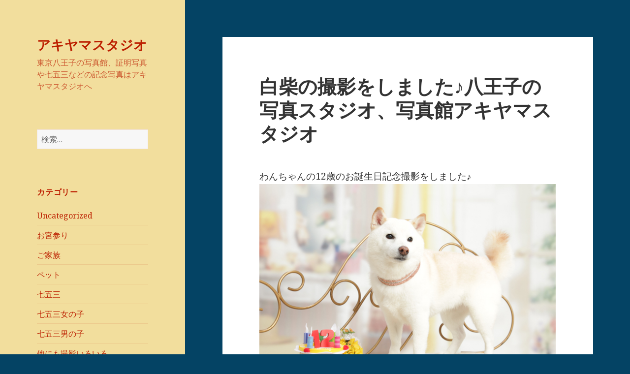

--- FILE ---
content_type: text/html; charset=UTF-8
request_url: https://akiyama-studio.com/blog/entry-4414/
body_size: 12237
content:

<!DOCTYPE html>
<html dir="ltr" lang="ja" prefix="og: https://ogp.me/ns#" class="no-js">
<head>
	<meta charset="UTF-8">
	<meta name="viewport" content="width=device-width">
	<meta name="Keywords" content="八王子,写真,写真館,写真スタジオ,フォトスタジオ,証明写真,七五三,お宮参り,成人式,入学,入園,写真撮影,あきる野,青梅,昭島,立川,町田" />
	<meta name="thumbnail" content="https://akiyama-studio.com/wp-content/themes/akiyama/assets/images/akiyamastudio.jpg" />
	<link rel="profile" href="http://gmpg.org/xfn/11">
	<link rel="pingback" href="https://akiyama-studio.com/xmlrpc.php">
	<link rel="stylesheet" href="https://akiyama-studio.com/wp-content/themes/akiyama/style_b.css">
	<!--[if lt IE 9]>
	<script src="https://akiyama-studio.com/wp-content/themes/akiyama/js/html5.js"></script>
	<![endif]-->

	<!-- Global site tag (gtag.js) - Google Analytics -->
	<script async src="https://www.googletagmanager.com/gtag/js?id=UA-60000428-1"></script>
	<script>
			window.dataLayer = window.dataLayer || [];
			function gtag(){dataLayer.push(arguments);}
			gtag('js', new Date());
              
			gtag('config', 'G-C9L332J0QF');
			gtag('config', 'UA-60000428-1');
	</script>

	

	<script>(function(html){html.className = html.className.replace(/\bno-js\b/,'js')})(document.documentElement);</script>
<title>白柴の撮影をしました♪八王子の写真スタジオ、写真館アキヤマスタジオ - アキヤマスタジオ</title>

		<!-- All in One SEO 4.9.3 - aioseo.com -->
	<meta name="description" content="わんちゃんの12歳のお誕生日記念撮影をしました♪ とってもかわいい白柴で、立ち姿も最高です。 当店のお誕生日ケ" />
	<meta name="robots" content="max-image-preview:large" />
	<meta name="author" content="akiyamas"/>
	<link rel="canonical" href="https://akiyama-studio.com/blog/entry-4414/" />
	<meta name="generator" content="All in One SEO (AIOSEO) 4.9.3" />
		<meta property="og:locale" content="ja_JP" />
		<meta property="og:site_name" content="アキヤマスタジオ - 東京八王子の写真館、証明写真や七五三などの記念写真はアキヤマスタジオへ" />
		<meta property="og:type" content="article" />
		<meta property="og:title" content="白柴の撮影をしました♪八王子の写真スタジオ、写真館アキヤマスタジオ - アキヤマスタジオ" />
		<meta property="og:description" content="わんちゃんの12歳のお誕生日記念撮影をしました♪ とってもかわいい白柴で、立ち姿も最高です。 当店のお誕生日ケ" />
		<meta property="og:url" content="https://akiyama-studio.com/blog/entry-4414/" />
		<meta property="article:published_time" content="2020-10-11T02:31:22+00:00" />
		<meta property="article:modified_time" content="2021-01-13T12:28:49+00:00" />
		<meta name="twitter:card" content="summary" />
		<meta name="twitter:title" content="白柴の撮影をしました♪八王子の写真スタジオ、写真館アキヤマスタジオ - アキヤマスタジオ" />
		<meta name="twitter:description" content="わんちゃんの12歳のお誕生日記念撮影をしました♪ とってもかわいい白柴で、立ち姿も最高です。 当店のお誕生日ケ" />
		<script type="application/ld+json" class="aioseo-schema">
			{"@context":"https:\/\/schema.org","@graph":[{"@type":"BlogPosting","@id":"https:\/\/akiyama-studio.com\/blog\/entry-4414\/#blogposting","name":"\u767d\u67f4\u306e\u64ae\u5f71\u3092\u3057\u307e\u3057\u305f\u266a\u516b\u738b\u5b50\u306e\u5199\u771f\u30b9\u30bf\u30b8\u30aa\u3001\u5199\u771f\u9928\u30a2\u30ad\u30e4\u30de\u30b9\u30bf\u30b8\u30aa - \u30a2\u30ad\u30e4\u30de\u30b9\u30bf\u30b8\u30aa","headline":"\u767d\u67f4\u306e\u64ae\u5f71\u3092\u3057\u307e\u3057\u305f\u266a\u516b\u738b\u5b50\u306e\u5199\u771f\u30b9\u30bf\u30b8\u30aa\u3001\u5199\u771f\u9928\u30a2\u30ad\u30e4\u30de\u30b9\u30bf\u30b8\u30aa","author":{"@id":"https:\/\/akiyama-studio.com\/blog\/entry-author\/akiyamas\/#author"},"publisher":{"@id":"https:\/\/akiyama-studio.com\/#organization"},"image":{"@type":"ImageObject","url":"https:\/\/akiyama-studio.com\/wp-content\/uploads\/2020\/10\/IMG_0010.jpg","@id":"https:\/\/akiyama-studio.com\/blog\/entry-4414\/#articleImage","width":631,"height":450},"datePublished":"2020-10-11T11:31:22+09:00","dateModified":"2021-01-13T21:28:49+09:00","inLanguage":"ja","mainEntityOfPage":{"@id":"https:\/\/akiyama-studio.com\/blog\/entry-4414\/#webpage"},"isPartOf":{"@id":"https:\/\/akiyama-studio.com\/blog\/entry-4414\/#webpage"},"articleSection":"\u30da\u30c3\u30c8"},{"@type":"BreadcrumbList","@id":"https:\/\/akiyama-studio.com\/blog\/entry-4414\/#breadcrumblist","itemListElement":[{"@type":"ListItem","@id":"https:\/\/akiyama-studio.com#listItem","position":1,"name":"\u30db\u30fc\u30e0","item":"https:\/\/akiyama-studio.com","nextItem":{"@type":"ListItem","@id":"https:\/\/akiyama-studio.com\/blog\/entry-category\/akiyamas-category12\/#listItem","name":"\u30da\u30c3\u30c8"}},{"@type":"ListItem","@id":"https:\/\/akiyama-studio.com\/blog\/entry-category\/akiyamas-category12\/#listItem","position":2,"name":"\u30da\u30c3\u30c8","item":"https:\/\/akiyama-studio.com\/blog\/entry-category\/akiyamas-category12\/","nextItem":{"@type":"ListItem","@id":"https:\/\/akiyama-studio.com\/blog\/entry-4414\/#listItem","name":"\u767d\u67f4\u306e\u64ae\u5f71\u3092\u3057\u307e\u3057\u305f\u266a\u516b\u738b\u5b50\u306e\u5199\u771f\u30b9\u30bf\u30b8\u30aa\u3001\u5199\u771f\u9928\u30a2\u30ad\u30e4\u30de\u30b9\u30bf\u30b8\u30aa"},"previousItem":{"@type":"ListItem","@id":"https:\/\/akiyama-studio.com#listItem","name":"\u30db\u30fc\u30e0"}},{"@type":"ListItem","@id":"https:\/\/akiyama-studio.com\/blog\/entry-4414\/#listItem","position":3,"name":"\u767d\u67f4\u306e\u64ae\u5f71\u3092\u3057\u307e\u3057\u305f\u266a\u516b\u738b\u5b50\u306e\u5199\u771f\u30b9\u30bf\u30b8\u30aa\u3001\u5199\u771f\u9928\u30a2\u30ad\u30e4\u30de\u30b9\u30bf\u30b8\u30aa","previousItem":{"@type":"ListItem","@id":"https:\/\/akiyama-studio.com\/blog\/entry-category\/akiyamas-category12\/#listItem","name":"\u30da\u30c3\u30c8"}}]},{"@type":"Organization","@id":"https:\/\/akiyama-studio.com\/#organization","name":"\u30a2\u30ad\u30e4\u30de\u30b9\u30bf\u30b8\u30aa","description":"\u6771\u4eac\u516b\u738b\u5b50\u306e\u5199\u771f\u9928\u3001\u8a3c\u660e\u5199\u771f\u3084\u4e03\u4e94\u4e09\u306a\u3069\u306e\u8a18\u5ff5\u5199\u771f\u306f\u30a2\u30ad\u30e4\u30de\u30b9\u30bf\u30b8\u30aa\u3078","url":"https:\/\/akiyama-studio.com\/","telephone":"+81426221253"},{"@type":"Person","@id":"https:\/\/akiyama-studio.com\/blog\/entry-author\/akiyamas\/#author","url":"https:\/\/akiyama-studio.com\/blog\/entry-author\/akiyamas\/","name":"akiyamas","image":{"@type":"ImageObject","@id":"https:\/\/akiyama-studio.com\/blog\/entry-4414\/#authorImage","url":"https:\/\/secure.gravatar.com\/avatar\/1762042d19352d3d25f0911506257469db94e1a40cccbb31bd929a47e2b89139?s=96&d=mm&r=g","width":96,"height":96,"caption":"akiyamas"}},{"@type":"WebPage","@id":"https:\/\/akiyama-studio.com\/blog\/entry-4414\/#webpage","url":"https:\/\/akiyama-studio.com\/blog\/entry-4414\/","name":"\u767d\u67f4\u306e\u64ae\u5f71\u3092\u3057\u307e\u3057\u305f\u266a\u516b\u738b\u5b50\u306e\u5199\u771f\u30b9\u30bf\u30b8\u30aa\u3001\u5199\u771f\u9928\u30a2\u30ad\u30e4\u30de\u30b9\u30bf\u30b8\u30aa - \u30a2\u30ad\u30e4\u30de\u30b9\u30bf\u30b8\u30aa","description":"\u308f\u3093\u3061\u3083\u3093\u306e12\u6b73\u306e\u304a\u8a95\u751f\u65e5\u8a18\u5ff5\u64ae\u5f71\u3092\u3057\u307e\u3057\u305f\u266a \u3068\u3063\u3066\u3082\u304b\u308f\u3044\u3044\u767d\u67f4\u3067\u3001\u7acb\u3061\u59ff\u3082\u6700\u9ad8\u3067\u3059\u3002 \u5f53\u5e97\u306e\u304a\u8a95\u751f\u65e5\u30b1","inLanguage":"ja","isPartOf":{"@id":"https:\/\/akiyama-studio.com\/#website"},"breadcrumb":{"@id":"https:\/\/akiyama-studio.com\/blog\/entry-4414\/#breadcrumblist"},"author":{"@id":"https:\/\/akiyama-studio.com\/blog\/entry-author\/akiyamas\/#author"},"creator":{"@id":"https:\/\/akiyama-studio.com\/blog\/entry-author\/akiyamas\/#author"},"datePublished":"2020-10-11T11:31:22+09:00","dateModified":"2021-01-13T21:28:49+09:00"},{"@type":"WebSite","@id":"https:\/\/akiyama-studio.com\/#website","url":"https:\/\/akiyama-studio.com\/","name":"\u30a2\u30ad\u30e4\u30de\u30b9\u30bf\u30b8\u30aa","description":"\u6771\u4eac\u516b\u738b\u5b50\u306e\u5199\u771f\u9928\u3001\u8a3c\u660e\u5199\u771f\u3084\u4e03\u4e94\u4e09\u306a\u3069\u306e\u8a18\u5ff5\u5199\u771f\u306f\u30a2\u30ad\u30e4\u30de\u30b9\u30bf\u30b8\u30aa\u3078","inLanguage":"ja","publisher":{"@id":"https:\/\/akiyama-studio.com\/#organization"}}]}
		</script>
		<!-- All in One SEO -->

<link rel='dns-prefetch' href='//fonts.googleapis.com' />
<link rel="alternate" type="application/rss+xml" title="アキヤマスタジオ &raquo; フィード" href="https://akiyama-studio.com/feed/" />
<link rel="alternate" type="application/rss+xml" title="アキヤマスタジオ &raquo; コメントフィード" href="https://akiyama-studio.com/comments/feed/" />
<link rel="alternate" title="oEmbed (JSON)" type="application/json+oembed" href="https://akiyama-studio.com/wp-json/oembed/1.0/embed?url=https%3A%2F%2Fakiyama-studio.com%2Fblog%2Fentry-4414%2F" />
<link rel="alternate" title="oEmbed (XML)" type="text/xml+oembed" href="https://akiyama-studio.com/wp-json/oembed/1.0/embed?url=https%3A%2F%2Fakiyama-studio.com%2Fblog%2Fentry-4414%2F&#038;format=xml" />
		<!-- This site uses the Google Analytics by MonsterInsights plugin v9.11.1 - Using Analytics tracking - https://www.monsterinsights.com/ -->
		<!-- Note: MonsterInsights is not currently configured on this site. The site owner needs to authenticate with Google Analytics in the MonsterInsights settings panel. -->
					<!-- No tracking code set -->
				<!-- / Google Analytics by MonsterInsights -->
		<style id='wp-img-auto-sizes-contain-inline-css' type='text/css'>
img:is([sizes=auto i],[sizes^="auto," i]){contain-intrinsic-size:3000px 1500px}
/*# sourceURL=wp-img-auto-sizes-contain-inline-css */
</style>
<style id='wp-emoji-styles-inline-css' type='text/css'>

	img.wp-smiley, img.emoji {
		display: inline !important;
		border: none !important;
		box-shadow: none !important;
		height: 1em !important;
		width: 1em !important;
		margin: 0 0.07em !important;
		vertical-align: -0.1em !important;
		background: none !important;
		padding: 0 !important;
	}
/*# sourceURL=wp-emoji-styles-inline-css */
</style>
<style id='wp-block-library-inline-css' type='text/css'>
:root{--wp-block-synced-color:#7a00df;--wp-block-synced-color--rgb:122,0,223;--wp-bound-block-color:var(--wp-block-synced-color);--wp-editor-canvas-background:#ddd;--wp-admin-theme-color:#007cba;--wp-admin-theme-color--rgb:0,124,186;--wp-admin-theme-color-darker-10:#006ba1;--wp-admin-theme-color-darker-10--rgb:0,107,160.5;--wp-admin-theme-color-darker-20:#005a87;--wp-admin-theme-color-darker-20--rgb:0,90,135;--wp-admin-border-width-focus:2px}@media (min-resolution:192dpi){:root{--wp-admin-border-width-focus:1.5px}}.wp-element-button{cursor:pointer}:root .has-very-light-gray-background-color{background-color:#eee}:root .has-very-dark-gray-background-color{background-color:#313131}:root .has-very-light-gray-color{color:#eee}:root .has-very-dark-gray-color{color:#313131}:root .has-vivid-green-cyan-to-vivid-cyan-blue-gradient-background{background:linear-gradient(135deg,#00d084,#0693e3)}:root .has-purple-crush-gradient-background{background:linear-gradient(135deg,#34e2e4,#4721fb 50%,#ab1dfe)}:root .has-hazy-dawn-gradient-background{background:linear-gradient(135deg,#faaca8,#dad0ec)}:root .has-subdued-olive-gradient-background{background:linear-gradient(135deg,#fafae1,#67a671)}:root .has-atomic-cream-gradient-background{background:linear-gradient(135deg,#fdd79a,#004a59)}:root .has-nightshade-gradient-background{background:linear-gradient(135deg,#330968,#31cdcf)}:root .has-midnight-gradient-background{background:linear-gradient(135deg,#020381,#2874fc)}:root{--wp--preset--font-size--normal:16px;--wp--preset--font-size--huge:42px}.has-regular-font-size{font-size:1em}.has-larger-font-size{font-size:2.625em}.has-normal-font-size{font-size:var(--wp--preset--font-size--normal)}.has-huge-font-size{font-size:var(--wp--preset--font-size--huge)}.has-text-align-center{text-align:center}.has-text-align-left{text-align:left}.has-text-align-right{text-align:right}.has-fit-text{white-space:nowrap!important}#end-resizable-editor-section{display:none}.aligncenter{clear:both}.items-justified-left{justify-content:flex-start}.items-justified-center{justify-content:center}.items-justified-right{justify-content:flex-end}.items-justified-space-between{justify-content:space-between}.screen-reader-text{border:0;clip-path:inset(50%);height:1px;margin:-1px;overflow:hidden;padding:0;position:absolute;width:1px;word-wrap:normal!important}.screen-reader-text:focus{background-color:#ddd;clip-path:none;color:#444;display:block;font-size:1em;height:auto;left:5px;line-height:normal;padding:15px 23px 14px;text-decoration:none;top:5px;width:auto;z-index:100000}html :where(.has-border-color){border-style:solid}html :where([style*=border-top-color]){border-top-style:solid}html :where([style*=border-right-color]){border-right-style:solid}html :where([style*=border-bottom-color]){border-bottom-style:solid}html :where([style*=border-left-color]){border-left-style:solid}html :where([style*=border-width]){border-style:solid}html :where([style*=border-top-width]){border-top-style:solid}html :where([style*=border-right-width]){border-right-style:solid}html :where([style*=border-bottom-width]){border-bottom-style:solid}html :where([style*=border-left-width]){border-left-style:solid}html :where(img[class*=wp-image-]){height:auto;max-width:100%}:where(figure){margin:0 0 1em}html :where(.is-position-sticky){--wp-admin--admin-bar--position-offset:var(--wp-admin--admin-bar--height,0px)}@media screen and (max-width:600px){html :where(.is-position-sticky){--wp-admin--admin-bar--position-offset:0px}}

/*# sourceURL=wp-block-library-inline-css */
</style><style id='global-styles-inline-css' type='text/css'>
:root{--wp--preset--aspect-ratio--square: 1;--wp--preset--aspect-ratio--4-3: 4/3;--wp--preset--aspect-ratio--3-4: 3/4;--wp--preset--aspect-ratio--3-2: 3/2;--wp--preset--aspect-ratio--2-3: 2/3;--wp--preset--aspect-ratio--16-9: 16/9;--wp--preset--aspect-ratio--9-16: 9/16;--wp--preset--color--black: #000000;--wp--preset--color--cyan-bluish-gray: #abb8c3;--wp--preset--color--white: #ffffff;--wp--preset--color--pale-pink: #f78da7;--wp--preset--color--vivid-red: #cf2e2e;--wp--preset--color--luminous-vivid-orange: #ff6900;--wp--preset--color--luminous-vivid-amber: #fcb900;--wp--preset--color--light-green-cyan: #7bdcb5;--wp--preset--color--vivid-green-cyan: #00d084;--wp--preset--color--pale-cyan-blue: #8ed1fc;--wp--preset--color--vivid-cyan-blue: #0693e3;--wp--preset--color--vivid-purple: #9b51e0;--wp--preset--gradient--vivid-cyan-blue-to-vivid-purple: linear-gradient(135deg,rgb(6,147,227) 0%,rgb(155,81,224) 100%);--wp--preset--gradient--light-green-cyan-to-vivid-green-cyan: linear-gradient(135deg,rgb(122,220,180) 0%,rgb(0,208,130) 100%);--wp--preset--gradient--luminous-vivid-amber-to-luminous-vivid-orange: linear-gradient(135deg,rgb(252,185,0) 0%,rgb(255,105,0) 100%);--wp--preset--gradient--luminous-vivid-orange-to-vivid-red: linear-gradient(135deg,rgb(255,105,0) 0%,rgb(207,46,46) 100%);--wp--preset--gradient--very-light-gray-to-cyan-bluish-gray: linear-gradient(135deg,rgb(238,238,238) 0%,rgb(169,184,195) 100%);--wp--preset--gradient--cool-to-warm-spectrum: linear-gradient(135deg,rgb(74,234,220) 0%,rgb(151,120,209) 20%,rgb(207,42,186) 40%,rgb(238,44,130) 60%,rgb(251,105,98) 80%,rgb(254,248,76) 100%);--wp--preset--gradient--blush-light-purple: linear-gradient(135deg,rgb(255,206,236) 0%,rgb(152,150,240) 100%);--wp--preset--gradient--blush-bordeaux: linear-gradient(135deg,rgb(254,205,165) 0%,rgb(254,45,45) 50%,rgb(107,0,62) 100%);--wp--preset--gradient--luminous-dusk: linear-gradient(135deg,rgb(255,203,112) 0%,rgb(199,81,192) 50%,rgb(65,88,208) 100%);--wp--preset--gradient--pale-ocean: linear-gradient(135deg,rgb(255,245,203) 0%,rgb(182,227,212) 50%,rgb(51,167,181) 100%);--wp--preset--gradient--electric-grass: linear-gradient(135deg,rgb(202,248,128) 0%,rgb(113,206,126) 100%);--wp--preset--gradient--midnight: linear-gradient(135deg,rgb(2,3,129) 0%,rgb(40,116,252) 100%);--wp--preset--font-size--small: 13px;--wp--preset--font-size--medium: 20px;--wp--preset--font-size--large: 36px;--wp--preset--font-size--x-large: 42px;--wp--preset--spacing--20: 0.44rem;--wp--preset--spacing--30: 0.67rem;--wp--preset--spacing--40: 1rem;--wp--preset--spacing--50: 1.5rem;--wp--preset--spacing--60: 2.25rem;--wp--preset--spacing--70: 3.38rem;--wp--preset--spacing--80: 5.06rem;--wp--preset--shadow--natural: 6px 6px 9px rgba(0, 0, 0, 0.2);--wp--preset--shadow--deep: 12px 12px 50px rgba(0, 0, 0, 0.4);--wp--preset--shadow--sharp: 6px 6px 0px rgba(0, 0, 0, 0.2);--wp--preset--shadow--outlined: 6px 6px 0px -3px rgb(255, 255, 255), 6px 6px rgb(0, 0, 0);--wp--preset--shadow--crisp: 6px 6px 0px rgb(0, 0, 0);}:where(.is-layout-flex){gap: 0.5em;}:where(.is-layout-grid){gap: 0.5em;}body .is-layout-flex{display: flex;}.is-layout-flex{flex-wrap: wrap;align-items: center;}.is-layout-flex > :is(*, div){margin: 0;}body .is-layout-grid{display: grid;}.is-layout-grid > :is(*, div){margin: 0;}:where(.wp-block-columns.is-layout-flex){gap: 2em;}:where(.wp-block-columns.is-layout-grid){gap: 2em;}:where(.wp-block-post-template.is-layout-flex){gap: 1.25em;}:where(.wp-block-post-template.is-layout-grid){gap: 1.25em;}.has-black-color{color: var(--wp--preset--color--black) !important;}.has-cyan-bluish-gray-color{color: var(--wp--preset--color--cyan-bluish-gray) !important;}.has-white-color{color: var(--wp--preset--color--white) !important;}.has-pale-pink-color{color: var(--wp--preset--color--pale-pink) !important;}.has-vivid-red-color{color: var(--wp--preset--color--vivid-red) !important;}.has-luminous-vivid-orange-color{color: var(--wp--preset--color--luminous-vivid-orange) !important;}.has-luminous-vivid-amber-color{color: var(--wp--preset--color--luminous-vivid-amber) !important;}.has-light-green-cyan-color{color: var(--wp--preset--color--light-green-cyan) !important;}.has-vivid-green-cyan-color{color: var(--wp--preset--color--vivid-green-cyan) !important;}.has-pale-cyan-blue-color{color: var(--wp--preset--color--pale-cyan-blue) !important;}.has-vivid-cyan-blue-color{color: var(--wp--preset--color--vivid-cyan-blue) !important;}.has-vivid-purple-color{color: var(--wp--preset--color--vivid-purple) !important;}.has-black-background-color{background-color: var(--wp--preset--color--black) !important;}.has-cyan-bluish-gray-background-color{background-color: var(--wp--preset--color--cyan-bluish-gray) !important;}.has-white-background-color{background-color: var(--wp--preset--color--white) !important;}.has-pale-pink-background-color{background-color: var(--wp--preset--color--pale-pink) !important;}.has-vivid-red-background-color{background-color: var(--wp--preset--color--vivid-red) !important;}.has-luminous-vivid-orange-background-color{background-color: var(--wp--preset--color--luminous-vivid-orange) !important;}.has-luminous-vivid-amber-background-color{background-color: var(--wp--preset--color--luminous-vivid-amber) !important;}.has-light-green-cyan-background-color{background-color: var(--wp--preset--color--light-green-cyan) !important;}.has-vivid-green-cyan-background-color{background-color: var(--wp--preset--color--vivid-green-cyan) !important;}.has-pale-cyan-blue-background-color{background-color: var(--wp--preset--color--pale-cyan-blue) !important;}.has-vivid-cyan-blue-background-color{background-color: var(--wp--preset--color--vivid-cyan-blue) !important;}.has-vivid-purple-background-color{background-color: var(--wp--preset--color--vivid-purple) !important;}.has-black-border-color{border-color: var(--wp--preset--color--black) !important;}.has-cyan-bluish-gray-border-color{border-color: var(--wp--preset--color--cyan-bluish-gray) !important;}.has-white-border-color{border-color: var(--wp--preset--color--white) !important;}.has-pale-pink-border-color{border-color: var(--wp--preset--color--pale-pink) !important;}.has-vivid-red-border-color{border-color: var(--wp--preset--color--vivid-red) !important;}.has-luminous-vivid-orange-border-color{border-color: var(--wp--preset--color--luminous-vivid-orange) !important;}.has-luminous-vivid-amber-border-color{border-color: var(--wp--preset--color--luminous-vivid-amber) !important;}.has-light-green-cyan-border-color{border-color: var(--wp--preset--color--light-green-cyan) !important;}.has-vivid-green-cyan-border-color{border-color: var(--wp--preset--color--vivid-green-cyan) !important;}.has-pale-cyan-blue-border-color{border-color: var(--wp--preset--color--pale-cyan-blue) !important;}.has-vivid-cyan-blue-border-color{border-color: var(--wp--preset--color--vivid-cyan-blue) !important;}.has-vivid-purple-border-color{border-color: var(--wp--preset--color--vivid-purple) !important;}.has-vivid-cyan-blue-to-vivid-purple-gradient-background{background: var(--wp--preset--gradient--vivid-cyan-blue-to-vivid-purple) !important;}.has-light-green-cyan-to-vivid-green-cyan-gradient-background{background: var(--wp--preset--gradient--light-green-cyan-to-vivid-green-cyan) !important;}.has-luminous-vivid-amber-to-luminous-vivid-orange-gradient-background{background: var(--wp--preset--gradient--luminous-vivid-amber-to-luminous-vivid-orange) !important;}.has-luminous-vivid-orange-to-vivid-red-gradient-background{background: var(--wp--preset--gradient--luminous-vivid-orange-to-vivid-red) !important;}.has-very-light-gray-to-cyan-bluish-gray-gradient-background{background: var(--wp--preset--gradient--very-light-gray-to-cyan-bluish-gray) !important;}.has-cool-to-warm-spectrum-gradient-background{background: var(--wp--preset--gradient--cool-to-warm-spectrum) !important;}.has-blush-light-purple-gradient-background{background: var(--wp--preset--gradient--blush-light-purple) !important;}.has-blush-bordeaux-gradient-background{background: var(--wp--preset--gradient--blush-bordeaux) !important;}.has-luminous-dusk-gradient-background{background: var(--wp--preset--gradient--luminous-dusk) !important;}.has-pale-ocean-gradient-background{background: var(--wp--preset--gradient--pale-ocean) !important;}.has-electric-grass-gradient-background{background: var(--wp--preset--gradient--electric-grass) !important;}.has-midnight-gradient-background{background: var(--wp--preset--gradient--midnight) !important;}.has-small-font-size{font-size: var(--wp--preset--font-size--small) !important;}.has-medium-font-size{font-size: var(--wp--preset--font-size--medium) !important;}.has-large-font-size{font-size: var(--wp--preset--font-size--large) !important;}.has-x-large-font-size{font-size: var(--wp--preset--font-size--x-large) !important;}
/*# sourceURL=global-styles-inline-css */
</style>

<style id='classic-theme-styles-inline-css' type='text/css'>
/*! This file is auto-generated */
.wp-block-button__link{color:#fff;background-color:#32373c;border-radius:9999px;box-shadow:none;text-decoration:none;padding:calc(.667em + 2px) calc(1.333em + 2px);font-size:1.125em}.wp-block-file__button{background:#32373c;color:#fff;text-decoration:none}
/*# sourceURL=/wp-includes/css/classic-themes.min.css */
</style>
<link rel='stylesheet' id='toc-screen-css' href='https://akiyama-studio.com/wp-content/plugins/table-of-contents-plus/screen.min.css?ver=2411.1' type='text/css' media='all' />
<link rel='stylesheet' id='twentyfifteen-fonts-css' href='https://fonts.googleapis.com/css?family=Noto+Sans%3A400italic%2C700italic%2C400%2C700%7CNoto+Serif%3A400italic%2C700italic%2C400%2C700%7CInconsolata%3A400%2C700&#038;subset=latin%2Clatin-ext' type='text/css' media='all' />
<link rel='stylesheet' id='genericons-css' href='https://akiyama-studio.com/wp-content/themes/akiyama/genericons/genericons.css?ver=3.2' type='text/css' media='all' />
<link rel='stylesheet' id='twentyfifteen-style-css' href='https://akiyama-studio.com/wp-content/themes/akiyama/style.css?ver=6.9' type='text/css' media='all' />
<style id='twentyfifteen-style-inline-css' type='text/css'>

		/* Custom Header Background Color */
		body:before,
		.site-header {
			background-color: #f2de9d;
		}

		@media screen and (min-width: 59.6875em) {
			.site-header,
			.secondary {
				background-color: transparent;
			}

			.widget button,
			.widget input[type="button"],
			.widget input[type="reset"],
			.widget input[type="submit"],
			.widget_calendar tbody a,
			.widget_calendar tbody a:hover,
			.widget_calendar tbody a:focus {
				color: #f2de9d;
			}
		}
	

		/* Custom Sidebar Text Color */
		.site-title a,
		.site-description,
		.secondary-toggle:before {
			color: #bc1f00;
		}

		.site-title a:hover,
		.site-title a:focus {
			color: #bc1f00; /* Fallback for IE7 and IE8 */
			color: rgba( 188, 31, 0, 0.7);
		}

		.secondary-toggle {
			border-color: #bc1f00; /* Fallback for IE7 and IE8 */
			border-color: rgba( 188, 31, 0, 0.1);
		}

		.secondary-toggle:hover,
		.secondary-toggle:focus {
			border-color: #bc1f00; /* Fallback for IE7 and IE8 */
			border-color: rgba( 188, 31, 0, 0.3);
		}

		.site-title a {
			outline-color: #bc1f00; /* Fallback for IE7 and IE8 */
			outline-color: rgba( 188, 31, 0, 0.3);
		}

		@media screen and (min-width: 59.6875em) {
			.secondary a,
			.dropdown-toggle:after,
			.widget-title,
			.widget blockquote cite,
			.widget blockquote small {
				color: #bc1f00;
			}

			.widget button,
			.widget input[type="button"],
			.widget input[type="reset"],
			.widget input[type="submit"],
			.widget_calendar tbody a {
				background-color: #bc1f00;
			}

			.textwidget a {
				border-color: #bc1f00;
			}

			.secondary a:hover,
			.secondary a:focus,
			.main-navigation .menu-item-description,
			.widget,
			.widget blockquote,
			.widget .wp-caption-text,
			.widget .gallery-caption {
				color: rgba( 188, 31, 0, 0.7);
			}

			.widget button:hover,
			.widget button:focus,
			.widget input[type="button"]:hover,
			.widget input[type="button"]:focus,
			.widget input[type="reset"]:hover,
			.widget input[type="reset"]:focus,
			.widget input[type="submit"]:hover,
			.widget input[type="submit"]:focus,
			.widget_calendar tbody a:hover,
			.widget_calendar tbody a:focus {
				background-color: rgba( 188, 31, 0, 0.7);
			}

			.widget blockquote {
				border-color: rgba( 188, 31, 0, 0.7);
			}

			.main-navigation ul,
			.main-navigation li,
			.secondary-toggle,
			.widget input,
			.widget textarea,
			.widget table,
			.widget th,
			.widget td,
			.widget pre,
			.widget li,
			.widget_categories .children,
			.widget_nav_menu .sub-menu,
			.widget_pages .children,
			.widget abbr[title] {
				border-color: rgba( 188, 31, 0, 0.1);
			}

			.dropdown-toggle:hover,
			.dropdown-toggle:focus,
			.widget hr {
				background-color: rgba( 188, 31, 0, 0.1);
			}

			.widget input:focus,
			.widget textarea:focus {
				border-color: rgba( 188, 31, 0, 0.3);
			}

			.sidebar a:focus,
			.dropdown-toggle:focus {
				outline-color: rgba( 188, 31, 0, 0.3);
			}
		}
	
/*# sourceURL=twentyfifteen-style-inline-css */
</style>
<script type="text/javascript" src="https://akiyama-studio.com/wp-includes/js/jquery/jquery.min.js?ver=3.7.1" id="jquery-core-js"></script>
<script type="text/javascript" src="https://akiyama-studio.com/wp-includes/js/jquery/jquery-migrate.min.js?ver=3.4.1" id="jquery-migrate-js"></script>
<link rel="https://api.w.org/" href="https://akiyama-studio.com/wp-json/" /><link rel="alternate" title="JSON" type="application/json" href="https://akiyama-studio.com/wp-json/wp/v2/posts/4414" /><link rel="EditURI" type="application/rsd+xml" title="RSD" href="https://akiyama-studio.com/xmlrpc.php?rsd" />
<meta name="generator" content="WordPress 6.9" />
<link rel='shortlink' href='https://akiyama-studio.com/?p=4414' />
<link rel="apple-touch-icon" sizes="180x180" href="/wp-content/uploads/fbrfg/apple-touch-icon.png">
<link rel="icon" type="image/png" sizes="32x32" href="/wp-content/uploads/fbrfg/favicon-32x32.png">
<link rel="icon" type="image/png" sizes="16x16" href="/wp-content/uploads/fbrfg/favicon-16x16.png">
<link rel="manifest" href="/wp-content/uploads/fbrfg/site.webmanifest">
<link rel="mask-icon" href="/wp-content/uploads/fbrfg/safari-pinned-tab.svg" color="#5bbad5">
<link rel="shortcut icon" href="/wp-content/uploads/fbrfg/favicon.ico">
<meta name="msapplication-TileColor" content="#da532c">
<meta name="msapplication-config" content="/wp-content/uploads/fbrfg/browserconfig.xml">
<meta name="theme-color" content="#ffffff"><style type="text/css" id="custom-background-css">
body.custom-background { background-color: #044364; }
</style>
	</head>

<body class="wp-singular post-template-default single single-post postid-4414 single-format-standard custom-background wp-theme-akiyama">
<div id="page" class="hfeed site">
	<a class="skip-link screen-reader-text" href="#content">コンテンツへスキップ</a>

	<div id="sidebar" class="sidebar">
		<header id="masthead" class="site-header" role="banner">
			<div class="site-branding">
										<p class="site-title"><a href="https://akiyama-studio.com/" rel="home">アキヤマスタジオ</a></p>
											<p class="site-description">東京八王子の写真館、証明写真や七五三などの記念写真はアキヤマスタジオへ</p>
									<button class="secondary-toggle">﻿メニューとウィジェット</button>
			</div><!-- .site-branding -->
		</header><!-- .site-header -->

			<div id="secondary" class="secondary">

		
		
					<div id="widget-area" class="widget-area" role="complementary">
				<aside id="search-2" class="widget widget_search"><form role="search" method="get" class="search-form" action="https://akiyama-studio.com/">
				<label>
					<span class="screen-reader-text">検索:</span>
					<input type="search" class="search-field" placeholder="検索&hellip;" value="" name="s" />
				</label>
				<input type="submit" class="search-submit screen-reader-text" value="検索" />
			</form></aside><aside id="categories-2" class="widget widget_categories"><h2 class="widget-title">カテゴリー</h2>
			<ul>
					<li class="cat-item cat-item-1"><a href="https://akiyama-studio.com/blog/entry-category/uncategorized/">Uncategorized</a>
</li>
	<li class="cat-item cat-item-97"><a href="https://akiyama-studio.com/blog/entry-category/akiyamas-category10/">お宮参り</a>
</li>
	<li class="cat-item cat-item-101"><a href="https://akiyama-studio.com/blog/entry-category/akiyamas-category13/">ご家族</a>
</li>
	<li class="cat-item cat-item-96"><a href="https://akiyama-studio.com/blog/entry-category/akiyamas-category12/">ペット</a>
</li>
	<li class="cat-item cat-item-90"><a href="https://akiyama-studio.com/blog/entry-category/akiyamas-category6/">七五三</a>
</li>
	<li class="cat-item cat-item-106"><a href="https://akiyama-studio.com/blog/entry-category/%e4%b8%83%e4%ba%94%e4%b8%89%e5%a5%b3%e3%81%ae%e5%ad%90/">七五三女の子</a>
</li>
	<li class="cat-item cat-item-107"><a href="https://akiyama-studio.com/blog/entry-category/%e4%b8%83%e4%ba%94%e4%b8%89%e7%94%b7%e3%81%ae%e5%ad%90/">七五三男の子</a>
</li>
	<li class="cat-item cat-item-98"><a href="https://akiyama-studio.com/blog/entry-category/akiyamas-category9/">他にも撮影いろいろ</a>
</li>
	<li class="cat-item cat-item-100"><a href="https://akiyama-studio.com/blog/entry-category/akiyamas-category11/">入学、入園</a>
</li>
	<li class="cat-item cat-item-91"><a href="https://akiyama-studio.com/blog/entry-category/akiyamas-category2/">写真展キャンペーン</a>
</li>
	<li class="cat-item cat-item-93"><a href="https://akiyama-studio.com/blog/entry-category/akiyamas-category7/">卒業、卒園</a>
</li>
	<li class="cat-item cat-item-99"><a href="https://akiyama-studio.com/blog/entry-category/akiyamas-category3/">営業日案内</a>
</li>
	<li class="cat-item cat-item-95"><a href="https://akiyama-studio.com/blog/entry-category/akiyamas-category8/">学校写真</a>
</li>
	<li class="cat-item cat-item-102"><a href="https://akiyama-studio.com/blog/entry-category/akiyamas-category16/">就活証明写真</a>
</li>
	<li class="cat-item cat-item-94"><a href="https://akiyama-studio.com/blog/entry-category/akiyamas-category5/">成人式</a>
</li>
	<li class="cat-item cat-item-104"><a href="https://akiyama-studio.com/blog/entry-category/akiyamas-category14/">成人式女性</a>
</li>
	<li class="cat-item cat-item-103"><a href="https://akiyama-studio.com/blog/entry-category/akiyamas-category15/">成人式男性</a>
</li>
	<li class="cat-item cat-item-89"><a href="https://akiyama-studio.com/blog/entry-category/akiyamas-category1/">日々のこまごま</a>
</li>
	<li class="cat-item cat-item-105"><a href="https://akiyama-studio.com/blog/entry-category/%e6%9c%aa%e5%88%86%e9%a1%9e/">未分類</a>
</li>
	<li class="cat-item cat-item-92"><a href="https://akiyama-studio.com/blog/entry-category/akiyamas-category4/">証明写真</a>
</li>
			</ul>

			</aside><aside id="archives-2" class="widget widget_archive"><h2 class="widget-title">アーカイブ</h2>
			<ul>
					<li><a href='https://akiyama-studio.com/blog/entry-date/2026/01/'>2026年1月</a></li>
	<li><a href='https://akiyama-studio.com/blog/entry-date/2025/12/'>2025年12月</a></li>
	<li><a href='https://akiyama-studio.com/blog/entry-date/2025/11/'>2025年11月</a></li>
	<li><a href='https://akiyama-studio.com/blog/entry-date/2025/10/'>2025年10月</a></li>
	<li><a href='https://akiyama-studio.com/blog/entry-date/2025/09/'>2025年9月</a></li>
	<li><a href='https://akiyama-studio.com/blog/entry-date/2025/08/'>2025年8月</a></li>
	<li><a href='https://akiyama-studio.com/blog/entry-date/2025/07/'>2025年7月</a></li>
	<li><a href='https://akiyama-studio.com/blog/entry-date/2025/06/'>2025年6月</a></li>
	<li><a href='https://akiyama-studio.com/blog/entry-date/2025/05/'>2025年5月</a></li>
	<li><a href='https://akiyama-studio.com/blog/entry-date/2025/04/'>2025年4月</a></li>
	<li><a href='https://akiyama-studio.com/blog/entry-date/2025/03/'>2025年3月</a></li>
	<li><a href='https://akiyama-studio.com/blog/entry-date/2025/02/'>2025年2月</a></li>
	<li><a href='https://akiyama-studio.com/blog/entry-date/2025/01/'>2025年1月</a></li>
	<li><a href='https://akiyama-studio.com/blog/entry-date/2024/12/'>2024年12月</a></li>
	<li><a href='https://akiyama-studio.com/blog/entry-date/2024/11/'>2024年11月</a></li>
	<li><a href='https://akiyama-studio.com/blog/entry-date/2024/10/'>2024年10月</a></li>
	<li><a href='https://akiyama-studio.com/blog/entry-date/2024/09/'>2024年9月</a></li>
	<li><a href='https://akiyama-studio.com/blog/entry-date/2024/08/'>2024年8月</a></li>
	<li><a href='https://akiyama-studio.com/blog/entry-date/2024/07/'>2024年7月</a></li>
	<li><a href='https://akiyama-studio.com/blog/entry-date/2024/06/'>2024年6月</a></li>
	<li><a href='https://akiyama-studio.com/blog/entry-date/2024/05/'>2024年5月</a></li>
	<li><a href='https://akiyama-studio.com/blog/entry-date/2024/04/'>2024年4月</a></li>
	<li><a href='https://akiyama-studio.com/blog/entry-date/2024/03/'>2024年3月</a></li>
	<li><a href='https://akiyama-studio.com/blog/entry-date/2024/02/'>2024年2月</a></li>
	<li><a href='https://akiyama-studio.com/blog/entry-date/2024/01/'>2024年1月</a></li>
	<li><a href='https://akiyama-studio.com/blog/entry-date/2023/12/'>2023年12月</a></li>
	<li><a href='https://akiyama-studio.com/blog/entry-date/2023/11/'>2023年11月</a></li>
	<li><a href='https://akiyama-studio.com/blog/entry-date/2023/10/'>2023年10月</a></li>
	<li><a href='https://akiyama-studio.com/blog/entry-date/2023/09/'>2023年9月</a></li>
	<li><a href='https://akiyama-studio.com/blog/entry-date/2023/08/'>2023年8月</a></li>
	<li><a href='https://akiyama-studio.com/blog/entry-date/2023/07/'>2023年7月</a></li>
	<li><a href='https://akiyama-studio.com/blog/entry-date/2023/06/'>2023年6月</a></li>
	<li><a href='https://akiyama-studio.com/blog/entry-date/2023/05/'>2023年5月</a></li>
	<li><a href='https://akiyama-studio.com/blog/entry-date/2023/04/'>2023年4月</a></li>
	<li><a href='https://akiyama-studio.com/blog/entry-date/2023/03/'>2023年3月</a></li>
	<li><a href='https://akiyama-studio.com/blog/entry-date/2023/02/'>2023年2月</a></li>
	<li><a href='https://akiyama-studio.com/blog/entry-date/2023/01/'>2023年1月</a></li>
	<li><a href='https://akiyama-studio.com/blog/entry-date/2022/12/'>2022年12月</a></li>
	<li><a href='https://akiyama-studio.com/blog/entry-date/2022/11/'>2022年11月</a></li>
	<li><a href='https://akiyama-studio.com/blog/entry-date/2022/10/'>2022年10月</a></li>
	<li><a href='https://akiyama-studio.com/blog/entry-date/2022/09/'>2022年9月</a></li>
	<li><a href='https://akiyama-studio.com/blog/entry-date/2022/08/'>2022年8月</a></li>
	<li><a href='https://akiyama-studio.com/blog/entry-date/2022/07/'>2022年7月</a></li>
	<li><a href='https://akiyama-studio.com/blog/entry-date/2022/06/'>2022年6月</a></li>
	<li><a href='https://akiyama-studio.com/blog/entry-date/2022/05/'>2022年5月</a></li>
	<li><a href='https://akiyama-studio.com/blog/entry-date/2022/04/'>2022年4月</a></li>
	<li><a href='https://akiyama-studio.com/blog/entry-date/2022/03/'>2022年3月</a></li>
	<li><a href='https://akiyama-studio.com/blog/entry-date/2022/02/'>2022年2月</a></li>
	<li><a href='https://akiyama-studio.com/blog/entry-date/2022/01/'>2022年1月</a></li>
	<li><a href='https://akiyama-studio.com/blog/entry-date/2021/12/'>2021年12月</a></li>
	<li><a href='https://akiyama-studio.com/blog/entry-date/2021/11/'>2021年11月</a></li>
	<li><a href='https://akiyama-studio.com/blog/entry-date/2021/10/'>2021年10月</a></li>
	<li><a href='https://akiyama-studio.com/blog/entry-date/2021/09/'>2021年9月</a></li>
	<li><a href='https://akiyama-studio.com/blog/entry-date/2021/08/'>2021年8月</a></li>
	<li><a href='https://akiyama-studio.com/blog/entry-date/2021/07/'>2021年7月</a></li>
	<li><a href='https://akiyama-studio.com/blog/entry-date/2021/06/'>2021年6月</a></li>
	<li><a href='https://akiyama-studio.com/blog/entry-date/2021/05/'>2021年5月</a></li>
	<li><a href='https://akiyama-studio.com/blog/entry-date/2021/04/'>2021年4月</a></li>
	<li><a href='https://akiyama-studio.com/blog/entry-date/2021/03/'>2021年3月</a></li>
	<li><a href='https://akiyama-studio.com/blog/entry-date/2021/02/'>2021年2月</a></li>
	<li><a href='https://akiyama-studio.com/blog/entry-date/2021/01/'>2021年1月</a></li>
	<li><a href='https://akiyama-studio.com/blog/entry-date/2020/12/'>2020年12月</a></li>
	<li><a href='https://akiyama-studio.com/blog/entry-date/2020/11/'>2020年11月</a></li>
	<li><a href='https://akiyama-studio.com/blog/entry-date/2020/10/'>2020年10月</a></li>
	<li><a href='https://akiyama-studio.com/blog/entry-date/2020/09/'>2020年9月</a></li>
	<li><a href='https://akiyama-studio.com/blog/entry-date/2020/08/'>2020年8月</a></li>
	<li><a href='https://akiyama-studio.com/blog/entry-date/2020/07/'>2020年7月</a></li>
	<li><a href='https://akiyama-studio.com/blog/entry-date/2020/06/'>2020年6月</a></li>
	<li><a href='https://akiyama-studio.com/blog/entry-date/2020/05/'>2020年5月</a></li>
	<li><a href='https://akiyama-studio.com/blog/entry-date/2020/04/'>2020年4月</a></li>
	<li><a href='https://akiyama-studio.com/blog/entry-date/2020/03/'>2020年3月</a></li>
	<li><a href='https://akiyama-studio.com/blog/entry-date/2020/02/'>2020年2月</a></li>
	<li><a href='https://akiyama-studio.com/blog/entry-date/2020/01/'>2020年1月</a></li>
	<li><a href='https://akiyama-studio.com/blog/entry-date/2019/12/'>2019年12月</a></li>
	<li><a href='https://akiyama-studio.com/blog/entry-date/2019/11/'>2019年11月</a></li>
	<li><a href='https://akiyama-studio.com/blog/entry-date/2019/10/'>2019年10月</a></li>
	<li><a href='https://akiyama-studio.com/blog/entry-date/2019/09/'>2019年9月</a></li>
	<li><a href='https://akiyama-studio.com/blog/entry-date/2019/08/'>2019年8月</a></li>
	<li><a href='https://akiyama-studio.com/blog/entry-date/2019/07/'>2019年7月</a></li>
	<li><a href='https://akiyama-studio.com/blog/entry-date/2019/06/'>2019年6月</a></li>
	<li><a href='https://akiyama-studio.com/blog/entry-date/2019/05/'>2019年5月</a></li>
	<li><a href='https://akiyama-studio.com/blog/entry-date/2019/04/'>2019年4月</a></li>
	<li><a href='https://akiyama-studio.com/blog/entry-date/2019/03/'>2019年3月</a></li>
	<li><a href='https://akiyama-studio.com/blog/entry-date/2019/02/'>2019年2月</a></li>
	<li><a href='https://akiyama-studio.com/blog/entry-date/2019/01/'>2019年1月</a></li>
	<li><a href='https://akiyama-studio.com/blog/entry-date/2018/12/'>2018年12月</a></li>
	<li><a href='https://akiyama-studio.com/blog/entry-date/2018/11/'>2018年11月</a></li>
	<li><a href='https://akiyama-studio.com/blog/entry-date/2018/10/'>2018年10月</a></li>
	<li><a href='https://akiyama-studio.com/blog/entry-date/2018/09/'>2018年9月</a></li>
	<li><a href='https://akiyama-studio.com/blog/entry-date/2018/08/'>2018年8月</a></li>
	<li><a href='https://akiyama-studio.com/blog/entry-date/2018/07/'>2018年7月</a></li>
	<li><a href='https://akiyama-studio.com/blog/entry-date/2018/06/'>2018年6月</a></li>
	<li><a href='https://akiyama-studio.com/blog/entry-date/2018/05/'>2018年5月</a></li>
	<li><a href='https://akiyama-studio.com/blog/entry-date/2018/04/'>2018年4月</a></li>
	<li><a href='https://akiyama-studio.com/blog/entry-date/2018/03/'>2018年3月</a></li>
	<li><a href='https://akiyama-studio.com/blog/entry-date/2018/02/'>2018年2月</a></li>
	<li><a href='https://akiyama-studio.com/blog/entry-date/2018/01/'>2018年1月</a></li>
	<li><a href='https://akiyama-studio.com/blog/entry-date/2017/12/'>2017年12月</a></li>
	<li><a href='https://akiyama-studio.com/blog/entry-date/2017/11/'>2017年11月</a></li>
	<li><a href='https://akiyama-studio.com/blog/entry-date/2017/10/'>2017年10月</a></li>
	<li><a href='https://akiyama-studio.com/blog/entry-date/2017/09/'>2017年9月</a></li>
	<li><a href='https://akiyama-studio.com/blog/entry-date/2017/08/'>2017年8月</a></li>
	<li><a href='https://akiyama-studio.com/blog/entry-date/2017/07/'>2017年7月</a></li>
	<li><a href='https://akiyama-studio.com/blog/entry-date/2017/06/'>2017年6月</a></li>
	<li><a href='https://akiyama-studio.com/blog/entry-date/2017/05/'>2017年5月</a></li>
	<li><a href='https://akiyama-studio.com/blog/entry-date/2017/04/'>2017年4月</a></li>
	<li><a href='https://akiyama-studio.com/blog/entry-date/2017/03/'>2017年3月</a></li>
	<li><a href='https://akiyama-studio.com/blog/entry-date/2017/02/'>2017年2月</a></li>
	<li><a href='https://akiyama-studio.com/blog/entry-date/2017/01/'>2017年1月</a></li>
	<li><a href='https://akiyama-studio.com/blog/entry-date/2016/12/'>2016年12月</a></li>
	<li><a href='https://akiyama-studio.com/blog/entry-date/2016/11/'>2016年11月</a></li>
	<li><a href='https://akiyama-studio.com/blog/entry-date/2016/10/'>2016年10月</a></li>
	<li><a href='https://akiyama-studio.com/blog/entry-date/2016/09/'>2016年9月</a></li>
	<li><a href='https://akiyama-studio.com/blog/entry-date/2016/08/'>2016年8月</a></li>
	<li><a href='https://akiyama-studio.com/blog/entry-date/2016/07/'>2016年7月</a></li>
	<li><a href='https://akiyama-studio.com/blog/entry-date/2016/06/'>2016年6月</a></li>
	<li><a href='https://akiyama-studio.com/blog/entry-date/2016/05/'>2016年5月</a></li>
	<li><a href='https://akiyama-studio.com/blog/entry-date/2016/04/'>2016年4月</a></li>
	<li><a href='https://akiyama-studio.com/blog/entry-date/2016/03/'>2016年3月</a></li>
	<li><a href='https://akiyama-studio.com/blog/entry-date/2016/02/'>2016年2月</a></li>
	<li><a href='https://akiyama-studio.com/blog/entry-date/2016/01/'>2016年1月</a></li>
	<li><a href='https://akiyama-studio.com/blog/entry-date/2015/12/'>2015年12月</a></li>
	<li><a href='https://akiyama-studio.com/blog/entry-date/2015/11/'>2015年11月</a></li>
	<li><a href='https://akiyama-studio.com/blog/entry-date/2015/10/'>2015年10月</a></li>
	<li><a href='https://akiyama-studio.com/blog/entry-date/2015/09/'>2015年9月</a></li>
	<li><a href='https://akiyama-studio.com/blog/entry-date/2015/08/'>2015年8月</a></li>
	<li><a href='https://akiyama-studio.com/blog/entry-date/2015/07/'>2015年7月</a></li>
	<li><a href='https://akiyama-studio.com/blog/entry-date/2015/06/'>2015年6月</a></li>
	<li><a href='https://akiyama-studio.com/blog/entry-date/2015/05/'>2015年5月</a></li>
	<li><a href='https://akiyama-studio.com/blog/entry-date/2015/04/'>2015年4月</a></li>
	<li><a href='https://akiyama-studio.com/blog/entry-date/2015/03/'>2015年3月</a></li>
	<li><a href='https://akiyama-studio.com/blog/entry-date/2015/02/'>2015年2月</a></li>
	<li><a href='https://akiyama-studio.com/blog/entry-date/2015/01/'>2015年1月</a></li>
	<li><a href='https://akiyama-studio.com/blog/entry-date/2014/12/'>2014年12月</a></li>
	<li><a href='https://akiyama-studio.com/blog/entry-date/2014/11/'>2014年11月</a></li>
	<li><a href='https://akiyama-studio.com/blog/entry-date/2014/10/'>2014年10月</a></li>
	<li><a href='https://akiyama-studio.com/blog/entry-date/2014/09/'>2014年9月</a></li>
	<li><a href='https://akiyama-studio.com/blog/entry-date/2014/08/'>2014年8月</a></li>
	<li><a href='https://akiyama-studio.com/blog/entry-date/2014/07/'>2014年7月</a></li>
	<li><a href='https://akiyama-studio.com/blog/entry-date/2014/06/'>2014年6月</a></li>
	<li><a href='https://akiyama-studio.com/blog/entry-date/2014/05/'>2014年5月</a></li>
	<li><a href='https://akiyama-studio.com/blog/entry-date/2014/04/'>2014年4月</a></li>
	<li><a href='https://akiyama-studio.com/blog/entry-date/2014/03/'>2014年3月</a></li>
	<li><a href='https://akiyama-studio.com/blog/entry-date/2014/02/'>2014年2月</a></li>
	<li><a href='https://akiyama-studio.com/blog/entry-date/2014/01/'>2014年1月</a></li>
	<li><a href='https://akiyama-studio.com/blog/entry-date/2013/12/'>2013年12月</a></li>
	<li><a href='https://akiyama-studio.com/blog/entry-date/2013/11/'>2013年11月</a></li>
	<li><a href='https://akiyama-studio.com/blog/entry-date/2013/10/'>2013年10月</a></li>
	<li><a href='https://akiyama-studio.com/blog/entry-date/2013/09/'>2013年9月</a></li>
	<li><a href='https://akiyama-studio.com/blog/entry-date/2013/08/'>2013年8月</a></li>
	<li><a href='https://akiyama-studio.com/blog/entry-date/2013/07/'>2013年7月</a></li>
	<li><a href='https://akiyama-studio.com/blog/entry-date/2013/06/'>2013年6月</a></li>
	<li><a href='https://akiyama-studio.com/blog/entry-date/2013/05/'>2013年5月</a></li>
	<li><a href='https://akiyama-studio.com/blog/entry-date/2013/04/'>2013年4月</a></li>
	<li><a href='https://akiyama-studio.com/blog/entry-date/2013/03/'>2013年3月</a></li>
	<li><a href='https://akiyama-studio.com/blog/entry-date/2013/02/'>2013年2月</a></li>
	<li><a href='https://akiyama-studio.com/blog/entry-date/2013/01/'>2013年1月</a></li>
	<li><a href='https://akiyama-studio.com/blog/entry-date/2012/12/'>2012年12月</a></li>
	<li><a href='https://akiyama-studio.com/blog/entry-date/2012/11/'>2012年11月</a></li>
	<li><a href='https://akiyama-studio.com/blog/entry-date/2012/10/'>2012年10月</a></li>
	<li><a href='https://akiyama-studio.com/blog/entry-date/2012/09/'>2012年9月</a></li>
	<li><a href='https://akiyama-studio.com/blog/entry-date/2012/08/'>2012年8月</a></li>
	<li><a href='https://akiyama-studio.com/blog/entry-date/2012/07/'>2012年7月</a></li>
			</ul>

			</aside>
		<aside id="recent-posts-2" class="widget widget_recent_entries">
		<h2 class="widget-title">最近の投稿</h2>
		<ul>
											<li>
					<a href="https://akiyama-studio.com/blog/entry-12306/">1/14（水）、1/15（水）は定休日になります。八王子のフォトスタジオ、写真館アキヤマスタジオ</a>
									</li>
											<li>
					<a href="https://akiyama-studio.com/blog/entry-15768/">成人式当日撮影受付中。八王子のフォトスタジオ、写真館アキヤマスタジオ</a>
									</li>
											<li>
					<a href="https://akiyama-studio.com/blog/entry-12851/">新年明けましておめでとうございます。八王子の写真スタジオ、写真館アキヤマスタジオ</a>
									</li>
											<li>
					<a href="https://akiyama-studio.com/blog/entry-2600/">【年末年始の営業のご案内】12/30～1/3休業。八王子の写真スタジオ、写真館アキヤマスタジオ</a>
									</li>
											<li>
					<a href="https://akiyama-studio.com/blog/entry-15746/">二十歳を祝う会当日着付け。八王子のフォトスタジオ、写真館アキヤマスタジオ</a>
									</li>
					</ul>

		</aside>			</div><!-- .widget-area -->
		
	</div><!-- .secondary -->

	</div><!-- .sidebar -->

	<div id="content" class="site-content">
	<div id="primary" class="content-area">
		<main id="main" class="site-main" role="main">

		
<article id="post-4414" class="post-4414 post type-post status-publish format-standard hentry category-akiyamas-category12">
	
	<header class="entry-header">
		<h1 class="entry-title">白柴の撮影をしました♪八王子の写真スタジオ、写真館アキヤマスタジオ</h1>	</header><!-- .entry-header -->

	<div class="entry-content">
		<p> わんちゃんの12歳のお誕生日記念撮影をしました♪<br />
<a href="http://akiyama-studio.com/wp-content/uploads/2020/10/IMG_0010.jpg"><img fetchpriority="high" decoding="async" class="alignnone size-full wp-image-4412" src="http://akiyama-studio.com/wp-content/uploads/2020/10/IMG_0010.jpg" alt="IMG_0010" width="631" height="450" srcset="https://akiyama-studio.com/wp-content/uploads/2020/10/IMG_0010.jpg 631w, https://akiyama-studio.com/wp-content/uploads/2020/10/IMG_0010-300x214.jpg 300w" sizes="(max-width: 631px) 100vw, 631px" /></a><br />
とってもかわいい白柴で、立ち姿も最高です。<br />
当店のお誕生日ケーキのおもちゃと一緒に撮影しました。<br />
<a href="http://akiyama-studio.com/wp-content/uploads/2020/10/IMG_0011.jpg"><img decoding="async" class="alignnone size-full wp-image-4413" src="http://akiyama-studio.com/wp-content/uploads/2020/10/IMG_0011.jpg" alt="IMG_0011" width="631" height="450" srcset="https://akiyama-studio.com/wp-content/uploads/2020/10/IMG_0011.jpg 631w, https://akiyama-studio.com/wp-content/uploads/2020/10/IMG_0011-300x214.jpg 300w" sizes="(max-width: 631px) 100vw, 631px" /></a><br />
<span style="font-size: x-large;"><a title="アキヤマスタジオのペット写真ページはこちら" href="https://akiyama-studio.com/pet/" target="_blank" rel="noopener">アキヤマスタジオのペット写真ページはこちら</a></span>   	</p>
	</div><!-- .entry-content -->

	
	<footer class="entry-footer">
		<span class="posted-on"><span class="screen-reader-text">投稿日: </span><a href="https://akiyama-studio.com/blog/entry-4414/" rel="bookmark"><time class="entry-date published" datetime="2020-10-11T11:31:22+09:00">2020/10/11</time><time class="updated" datetime="2021-01-13T21:28:49+09:00">2021/01/13</time></a></span><span class="byline"><span class="author vcard"><span class="screen-reader-text">作成者 </span><a class="url fn n" href="https://akiyama-studio.com/blog/entry-author/akiyamas/">akiyamas</a></span></span><span class="cat-links"><span class="screen-reader-text">カテゴリー </span><a href="https://akiyama-studio.com/blog/entry-category/akiyamas-category12/" rel="category tag">ペット</a></span>			</footer><!-- .entry-footer -->

</article><!-- #post-## -->

	<nav class="navigation post-navigation" aria-label="投稿">
		<h2 class="screen-reader-text">投稿ナビゲーション</h2>
		<div class="nav-links"><div class="nav-previous"><a href="https://akiyama-studio.com/blog/entry-4409/" rel="prev"><span class="meta-nav" aria-hidden="true">前</span> <span class="screen-reader-text">前の投稿:</span> <span class="post-title">【成人男】当店オリジナル着物八王子のフォトスタジオ、写真館アキヤマスタジオ</span></a></div><div class="nav-next"><a href="https://akiyama-studio.com/blog/entry-4418/" rel="next"><span class="meta-nav" aria-hidden="true">次ページへ</span> <span class="screen-reader-text">次の投稿:</span> <span class="post-title">今年の成人式、写真だけの方も大歓迎です八王子のフォトスタジオ、写真館アキヤマスタジオ</span></a></div></div>
	</nav>
		</main><!-- .site-main -->
	</div><!-- .content-area -->


	</div><!-- .site-content -->

	<footer id="colophon" class="site-footer" role="contentinfo">
		<div class="site-info">
						<a href="https://akiyama-studio.com">Copyright (C) 2015-2025 八王子の写真館・フォトスタジオ｜アキヤマスタジオ All Rights Reserved.</a>
		</div><!-- .site-info -->
	</footer><!-- .site-footer -->

</div><!-- .site -->

<script type="speculationrules">
{"prefetch":[{"source":"document","where":{"and":[{"href_matches":"/*"},{"not":{"href_matches":["/wp-*.php","/wp-admin/*","/wp-content/uploads/*","/wp-content/*","/wp-content/plugins/*","/wp-content/themes/akiyama/*","/*\\?(.+)"]}},{"not":{"selector_matches":"a[rel~=\"nofollow\"]"}},{"not":{"selector_matches":".no-prefetch, .no-prefetch a"}}]},"eagerness":"conservative"}]}
</script>
<script type="text/javascript" id="toc-front-js-extra">
/* <![CDATA[ */
var tocplus = {"smooth_scroll":"1","visibility_show":"show","visibility_hide":"hide","width":"Auto","smooth_scroll_offset":"140"};
//# sourceURL=toc-front-js-extra
/* ]]> */
</script>
<script type="text/javascript" src="https://akiyama-studio.com/wp-content/plugins/table-of-contents-plus/front.min.js?ver=2411.1" id="toc-front-js"></script>
<script type="text/javascript" src="https://akiyama-studio.com/wp-content/themes/akiyama/js/skip-link-focus-fix.js?ver=20141010" id="twentyfifteen-skip-link-focus-fix-js"></script>
<script type="text/javascript" id="twentyfifteen-script-js-extra">
/* <![CDATA[ */
var screenReaderText = {"expand":"\u003Cspan class=\"screen-reader-text\"\u003E\u30b5\u30d6\u30e1\u30cb\u30e5\u30fc\u3092\u5c55\u958b\u003C/span\u003E","collapse":"\u003Cspan class=\"screen-reader-text\"\u003E\u30b5\u30d6\u30e1\u30cb\u30e5\u30fc\u3092\u9589\u3058\u308b\u003C/span\u003E"};
//# sourceURL=twentyfifteen-script-js-extra
/* ]]> */
</script>
<script type="text/javascript" src="https://akiyama-studio.com/wp-content/themes/akiyama/js/functions.js?ver=20150330" id="twentyfifteen-script-js"></script>
<script id="wp-emoji-settings" type="application/json">
{"baseUrl":"https://s.w.org/images/core/emoji/17.0.2/72x72/","ext":".png","svgUrl":"https://s.w.org/images/core/emoji/17.0.2/svg/","svgExt":".svg","source":{"concatemoji":"https://akiyama-studio.com/wp-includes/js/wp-emoji-release.min.js?ver=6.9"}}
</script>
<script type="module">
/* <![CDATA[ */
/*! This file is auto-generated */
const a=JSON.parse(document.getElementById("wp-emoji-settings").textContent),o=(window._wpemojiSettings=a,"wpEmojiSettingsSupports"),s=["flag","emoji"];function i(e){try{var t={supportTests:e,timestamp:(new Date).valueOf()};sessionStorage.setItem(o,JSON.stringify(t))}catch(e){}}function c(e,t,n){e.clearRect(0,0,e.canvas.width,e.canvas.height),e.fillText(t,0,0);t=new Uint32Array(e.getImageData(0,0,e.canvas.width,e.canvas.height).data);e.clearRect(0,0,e.canvas.width,e.canvas.height),e.fillText(n,0,0);const a=new Uint32Array(e.getImageData(0,0,e.canvas.width,e.canvas.height).data);return t.every((e,t)=>e===a[t])}function p(e,t){e.clearRect(0,0,e.canvas.width,e.canvas.height),e.fillText(t,0,0);var n=e.getImageData(16,16,1,1);for(let e=0;e<n.data.length;e++)if(0!==n.data[e])return!1;return!0}function u(e,t,n,a){switch(t){case"flag":return n(e,"\ud83c\udff3\ufe0f\u200d\u26a7\ufe0f","\ud83c\udff3\ufe0f\u200b\u26a7\ufe0f")?!1:!n(e,"\ud83c\udde8\ud83c\uddf6","\ud83c\udde8\u200b\ud83c\uddf6")&&!n(e,"\ud83c\udff4\udb40\udc67\udb40\udc62\udb40\udc65\udb40\udc6e\udb40\udc67\udb40\udc7f","\ud83c\udff4\u200b\udb40\udc67\u200b\udb40\udc62\u200b\udb40\udc65\u200b\udb40\udc6e\u200b\udb40\udc67\u200b\udb40\udc7f");case"emoji":return!a(e,"\ud83e\u1fac8")}return!1}function f(e,t,n,a){let r;const o=(r="undefined"!=typeof WorkerGlobalScope&&self instanceof WorkerGlobalScope?new OffscreenCanvas(300,150):document.createElement("canvas")).getContext("2d",{willReadFrequently:!0}),s=(o.textBaseline="top",o.font="600 32px Arial",{});return e.forEach(e=>{s[e]=t(o,e,n,a)}),s}function r(e){var t=document.createElement("script");t.src=e,t.defer=!0,document.head.appendChild(t)}a.supports={everything:!0,everythingExceptFlag:!0},new Promise(t=>{let n=function(){try{var e=JSON.parse(sessionStorage.getItem(o));if("object"==typeof e&&"number"==typeof e.timestamp&&(new Date).valueOf()<e.timestamp+604800&&"object"==typeof e.supportTests)return e.supportTests}catch(e){}return null}();if(!n){if("undefined"!=typeof Worker&&"undefined"!=typeof OffscreenCanvas&&"undefined"!=typeof URL&&URL.createObjectURL&&"undefined"!=typeof Blob)try{var e="postMessage("+f.toString()+"("+[JSON.stringify(s),u.toString(),c.toString(),p.toString()].join(",")+"));",a=new Blob([e],{type:"text/javascript"});const r=new Worker(URL.createObjectURL(a),{name:"wpTestEmojiSupports"});return void(r.onmessage=e=>{i(n=e.data),r.terminate(),t(n)})}catch(e){}i(n=f(s,u,c,p))}t(n)}).then(e=>{for(const n in e)a.supports[n]=e[n],a.supports.everything=a.supports.everything&&a.supports[n],"flag"!==n&&(a.supports.everythingExceptFlag=a.supports.everythingExceptFlag&&a.supports[n]);var t;a.supports.everythingExceptFlag=a.supports.everythingExceptFlag&&!a.supports.flag,a.supports.everything||((t=a.source||{}).concatemoji?r(t.concatemoji):t.wpemoji&&t.twemoji&&(r(t.twemoji),r(t.wpemoji)))});
//# sourceURL=https://akiyama-studio.com/wp-includes/js/wp-emoji-loader.min.js
/* ]]> */
</script>

</body>
</html>
